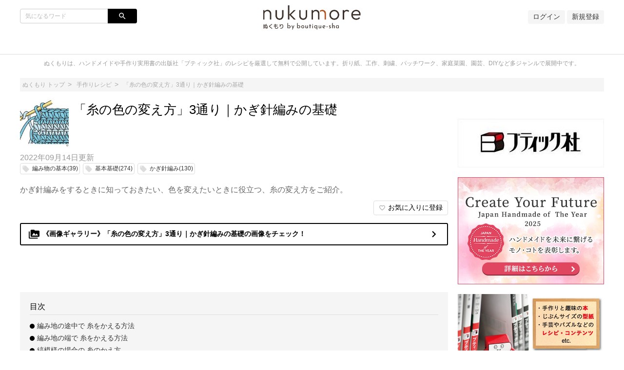

--- FILE ---
content_type: text/html; charset=utf-8
request_url: https://www.google.com/recaptcha/api2/aframe
body_size: 267
content:
<!DOCTYPE HTML><html><head><meta http-equiv="content-type" content="text/html; charset=UTF-8"></head><body><script nonce="i8cgRJYg8M7nTW3A-lWIGg">/** Anti-fraud and anti-abuse applications only. See google.com/recaptcha */ try{var clients={'sodar':'https://pagead2.googlesyndication.com/pagead/sodar?'};window.addEventListener("message",function(a){try{if(a.source===window.parent){var b=JSON.parse(a.data);var c=clients[b['id']];if(c){var d=document.createElement('img');d.src=c+b['params']+'&rc='+(localStorage.getItem("rc::a")?sessionStorage.getItem("rc::b"):"");window.document.body.appendChild(d);sessionStorage.setItem("rc::e",parseInt(sessionStorage.getItem("rc::e")||0)+1);localStorage.setItem("rc::h",'1769195315822');}}}catch(b){}});window.parent.postMessage("_grecaptcha_ready", "*");}catch(b){}</script></body></html>